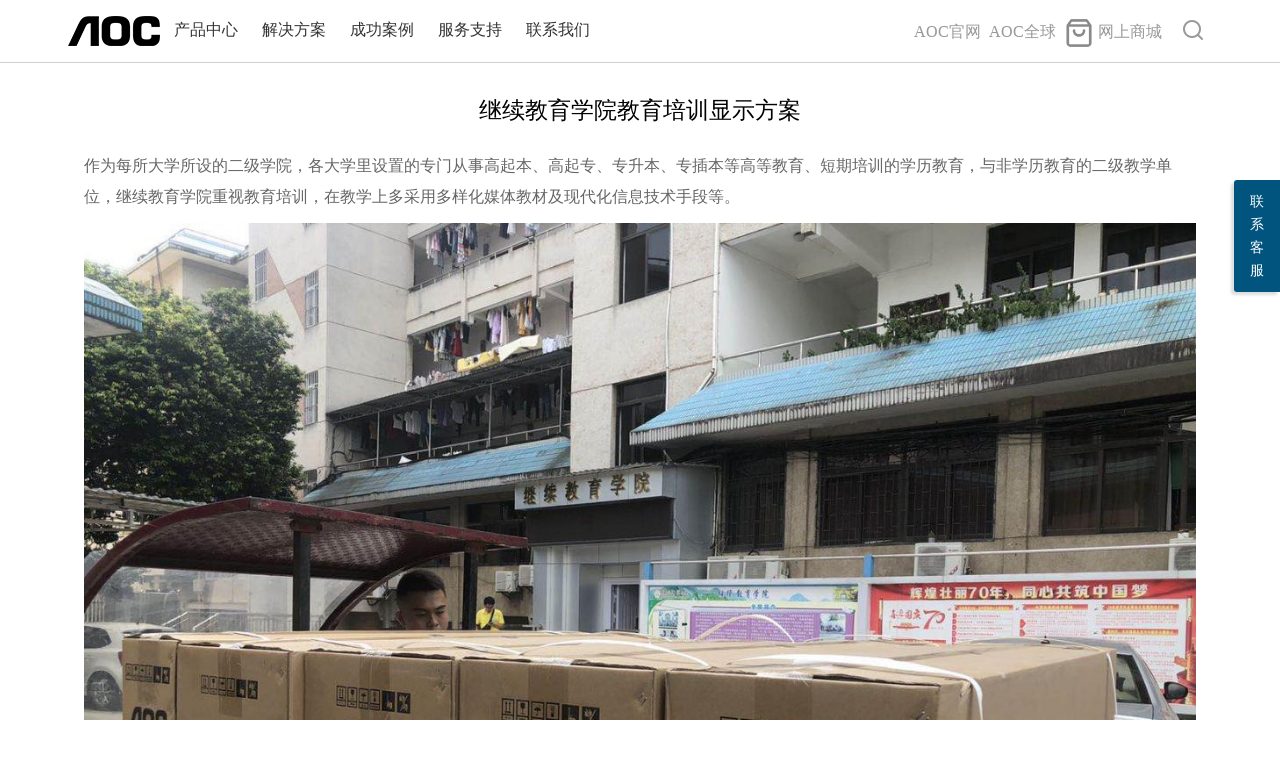

--- FILE ---
content_type: text/html; charset=utf-8
request_url: http://b2b.aocmonitor.com.cn/case/209.html
body_size: 6964
content:
<!DOCTYPE html>
<html lang="en" style="font-size: 29.03px;">
<head>
	<meta charset="UTF-8" />
	<meta name="renderer" content="webkit">
	<meta content="always" name="referrer">
	<meta name="viewport" content="width=device-width, initial-scale=1, minimum-scale=1, maximum-scale=1">
    <meta name="Author" content="AOC PD">
    <meta name="basic_uri" content="">
    
<title>继续教育学院教育培训显示方案</title>
<meta name="keywords" content="智慧教育" />
<meta name="description" content="多面兼容，满足教学培训需求"/>

	<link rel="stylesheet" type="text/css" href="https://b2b.aocmonitor.com.cn/static/css/swiper.min.css" />
	<link rel="stylesheet" type="text/css" href="https://b2b.aocmonitor.com.cn/static/css/common.css?v=1.0.6" />
    
<link rel="stylesheet" href="https://b2b.aocmonitor.com.cn/static/css/case.css">

    <script>
        var _hmt = _hmt || [];
        (function() {
            var hm = document.createElement("script");
            hm.src = "https://hm.baidu.com/hm.js?dd2f04e239344372cf248fea009ca225";
            var s = document.getElementsByTagName("script")[0];
            s.parentNode.insertBefore(hm, s);
        })();
    </script>
</head>
<body>
<div  id="J_header" class="header">
        <div class="topNav layer">
            <div class="logo">
                <a href="https://b2b.aocmonitor.com.cn" title="首页">
                                        <img src="https://static.aocdisplay.com.cn/upload/pd_visualization/20240305/fc1e44bb6bab71d31e74aaad2bb561ad.png" >
                                    </a>
            </div>

            <ul class="nav">
                                <li>
                    <a href="/product">产品中心</a>
                    <div class="subNav">
                        <ul class="layer">
                                                        <li>
                                <a href="/category/12.html">
                                                                        <i class="icon"><img src="https://static.aocdisplay.com.cn/pd/pd_visualization/20240108/ab941317b8410886a726343890fb5d07.png" alt="" /></i>
                                    <i class="icon iconHover"><img src="https://static.aocdisplay.com.cn/pd/pd_visualization/20240108/c11de2a9b6d53462ffd7743e93d68d07.png" alt="" /></i>
                                                                        <span class="sName">会议平板</span>
                                                                    </a>
                                                                <div class="endNav">
                                    <ul class="layer">
                                                                                <li>
                                                                                        <a href="/category/56.html">旗舰版</a>
                                                                                    </li>
                                                                                                                        <li>
                                                                                        <a href="/category/77.html">信创版</a>
                                                                                    </li>
                                                                                                                        <li>
                                                                                        <a href="/category/74.html">飞跃版</a>
                                                                                    </li>
                                                                                                                        <li>
                                                                                        <a href="/category/28.html">时尚版</a>
                                                                                    </li>
                                                                                                                                                                <li>
                                                                                        <a href="/category/69.html">风尚版</a>
                                                                                    </li>
                                                                                                                        <li>
                                                                                        <a href="/category/30.html">经典版</a>
                                                                                    </li>
                                                                                                                        <li>
                                                                                        <a href="/category/55.html">云享版</a>
                                                                                    </li>
                                                                                                                                                                <li>
                                                                                        <a href="/category/66.html">极速版</a>
                                                                                    </li>
                                                                                                                        <li>
                                                                                        <a href="/category/75.html">预约屏</a>
                                                                                    </li>
                                                                                                                                                                                                                                                                                    </ul>
                                </div>
                                                            </li>
                                                                                    <li>
                                <a href="/category/15.html">
                                                                        <i class="icon"><img src="https://static.aocdisplay.com.cn/pd/pd_visualization/20240108/9b5b5b712386c0c8339f36b2a1b17fae.png" alt="" /></i>
                                    <i class="icon iconHover"><img src="https://static.aocdisplay.com.cn/pd/pd_visualization/20240108/8fb9715be0c59220e6b0888dac4af166.png" alt="" /></i>
                                                                        <span class="sName">数字标牌</span>
                                                                    </a>
                                                                <div class="endNav">
                                    <ul class="layer">
                                                                                <li>
                                                                                        <a href="/category/31.html">F系列</a>
                                                                                    </li>
                                                                                                                        <li>
                                                                                        <a href="/category/32.html">X系列</a>
                                                                                    </li>
                                                                                                                        <li>
                                                                                        <a href="/category/33.html">立式广告机</a>
                                                                                    </li>
                                                                                                                                                                <li>
                                                                                        <a href="/category/61.html">监视器</a>
                                                                                    </li>
                                                                                                                                                                <li>
                                                                                        <a href="/category/63.html">A系列</a>
                                                                                    </li>
                                                                                                                        <li>
                                                                                        <a href="/category/64.html">U系列</a>
                                                                                    </li>
                                                                                                                        <li>
                                                                                        <a href="/category/73.html">桌面屏</a>
                                                                                    </li>
                                                                                                                    </ul>
                                </div>
                                                            </li>
                                                                                    <li>
                                <a href="/category/16.html">
                                                                        <i class="icon"><img src="https://static.aocdisplay.com.cn/pd/pd_visualization/20240108/1c90d87ebedf45c3c667edbb39751920.png" alt="" /></i>
                                    <i class="icon iconHover"><img src="https://static.aocdisplay.com.cn/pd/pd_visualization/20240108/689c14ea77918e681f4ce173b2218bb8.png" alt="" /></i>
                                                                        <span class="sName">LED显示屏</span>
                                                                    </a>
                                                                <div class="endNav">
                                    <ul class="layer">
                                                                                <li>
                                                                                        <a href="/category/40.html">室内全彩LED</a>
                                                                                    </li>
                                                                                                                        <li>
                                                                                        <a href="/category/42.html">LED一体机</a>
                                                                                    </li>
                                                                                                                        <li>
                                                                                        <a href="/category/50.html">LED海报屏</a>
                                                                                    </li>
                                                                                                                        <li>
                                                                                        <a href="/category/51.html">户外全彩LED</a>
                                                                                    </li>
                                                                                                                        <li>
                                                                                        <a href="/category/76.html">COB箱体</a>
                                                                                    </li>
                                                                                                                    </ul>
                                </div>
                                                            </li>
                                                                                    <li>
                                <a href="/category/84.html">
                                                                        <i class="icon"><img src="https://static.aocdisplay.com.cn/upload/pd_visualization/20240621/78add194a7fcc0cd2c51264b6f3a69ae.png" alt="" /></i>
                                    <i class="icon iconHover"><img src="https://static.aocdisplay.com.cn/upload/pd_visualization/20240621/7c927ced1ca772b747f88683d9b8142a.png" alt="" /></i>
                                                                        <span class="sName">创意显示</span>
                                                                    </a>
                                                                <div class="endNav">
                                    <ul class="layer">
                                                                                <li>
                                                                                        <a href="/category/86.html">透明OLED</a>
                                                                                    </li>
                                                                                                                        <li>
                                                                                        <a href="/category/87.html">柔性OLED</a>
                                                                                    </li>
                                                                                                                        <li>
                                                                                        <a href="/category/88.html">3D数字全息舱</a>
                                                                                    </li>
                                                                                                                        <li>
                                                                                        <a href="/category/90.html">AI智能音箱屏</a>
                                                                                    </li>
                                                                                                                        <li>
                                                                                        <a href="/category/91.html">AIGC拍照机</a>
                                                                                    </li>
                                                                                                                    </ul>
                                </div>
                                                            </li>
                                                                                    <li>
                                <a href="/category/10.html">
                                                                        <i class="icon"><img src="https://static.aocdisplay.com.cn/pd/pd_visualization/20240108/fec8fa9b9dfcf13f2cfb1bf2f2baf3b4.png" alt="" /></i>
                                    <i class="icon iconHover"><img src="https://static.aocdisplay.com.cn/pd/pd_visualization/20240108/418236b112c15f46b68a7d755c915700.png" alt="" /></i>
                                                                        <span class="sName">液晶拼接屏</span>
                                                                    </a>
                                                                <div class="endNav">
                                    <ul class="layer">
                                                                                                                                                                                                                                                <li>
                                                                                        <a href="/category/17.html">3.5mm拼缝</a>
                                                                                    </li>
                                                                                                                        <li>
                                                                                        <a href="/category/18.html">1.7拼缝</a>
                                                                                    </li>
                                                                                                                        <li>
                                                                                        <a href="/category/19.html">0.88拼缝</a>
                                                                                    </li>
                                                                                                                    </ul>
                                </div>
                                                            </li>
                                                                                    <li>
                                <a href="/category/60.html">
                                                                        <i class="icon"><img src="https://static.aocdisplay.com.cn/pd/pd_visualization/20240108/edfdc09c09e02c2ade408e096bea9458.png" alt="" /></i>
                                    <i class="icon iconHover"><img src="https://static.aocdisplay.com.cn/pd/pd_visualization/20240108/24d4a43a55ecec663ba524e1ac7c6e78.png" alt="" /></i>
                                                                        <span class="sName">教育系列</span>
                                                                    </a>
                                                                <div class="endNav">
                                    <ul class="layer">
                                                                                <li>
                                                                                        <a href="/category/80.html">智慧黑板</a>
                                                                                    </li>
                                                                                                                        <li>
                                                                                        <a href="/category/81.html">智慧交互平板</a>
                                                                                    </li>
                                                                                                                        <li>
                                                                                        <a href="/category/89.html">录播</a>
                                                                                    </li>
                                                                                                                        <li>
                                                                                        <a href="/category/82.html">智慧班牌</a>
                                                                                    </li>
                                                                                                                        <li>
                                                                                        <a href="/category/83.html">视频展台</a>
                                                                                    </li>
                                                                                                                    </ul>
                                </div>
                                                            </li>
                                                                                    <li>
                                <a href="/category/68.html">
                                                                        <i class="icon"><img src="https://static.aocdisplay.com.cn/pd/pd_visualization/20240108/2c5dec44af1649b0e7f3472726d87dd6.png" alt="" /></i>
                                    <i class="icon iconHover"><img src="https://static.aocdisplay.com.cn/pd/pd_visualization/20240108/8b55f085a28a0dbd6bb07382c2e74b1c.png" alt="" /></i>
                                                                        <span class="sName">墨水屏</span>
                                                                    </a>
                                                            </li>
                                                                                    <li>
                                <a href="/category/11.html">
                                                                        <i class="icon"><img src="https://static.aocdisplay.com.cn/pd/pd_visualization/20240108/b4650e0aa8296c5c765d2c53bb35ba92.png" alt="" /></i>
                                    <i class="icon iconHover"><img src="https://static.aocdisplay.com.cn/pd/pd_visualization/20240108/7940bf248fadf3e0e3eccb301fd2cd7e.png" alt="" /></i>
                                                                        <span class="sName">商用电视</span>
                                                                    </a>
                                                            </li>
                                                                                    <li>
                                <a href="/category/54.html">
                                                                        <i class="icon"><img src="https://static.aocdisplay.com.cn/pd/pd_visualization/20240108/1db529e8ee100e1caa41a9fcf7f99f30.png" alt="" /></i>
                                    <i class="icon iconHover"><img src="https://static.aocdisplay.com.cn/pd/pd_visualization/20240108/904328f901871508e9d1bfe5e26e3e1e.png" alt="" /></i>
                                                                        <span class="sName">周边配件</span>
                                                                    </a>
                                                            </li>
                                                                                                            </ul>
                    </div>
                </li>
                                                <li>
                    <a href="">解决方案</a>
                    <div class="subNav">
                        <ul class="layer">
                                                        <li>
                                <a href="/solution/2.html">
                                                                        <span class="sName">智慧办公</span>
                                                                    </a>
                                                            </li>
                                                                                    <li>
                                <a href="/solution/3.html">
                                                                        <span class="sName">智慧新零售</span>
                                                                    </a>
                                                            </li>
                                                                                    <li>
                                <a href="/solution/9.html">
                                                                        <span class="sName">智慧教育</span>
                                                                    </a>
                                                            </li>
                                                                                    <li>
                                <a href="/solution/5.html">
                                                                        <span class="sName">智慧大屏</span>
                                                                    </a>
                                                            </li>
                                                                                    <li>
                                <a href="/solution/10.html">
                                                                        <span class="sName">AI文旅</span>
                                                                    </a>
                                                            </li>
                                                                                    <li>
                                <a href="/solution/11.html">
                                                                        <span class="sName">智慧矿山</span>
                                                                    </a>
                                                            </li>
                                                                                    <li>
                                <a href="/solution/8.html">
                                                                        <span class="sName">CMS信发系统</span>
                                                                    </a>
                                                            </li>
                                                                                                            </ul>
                    </div>
                </li>
                                                <li>
                    <a href="/case">成功案例</a>
                    <div class="subNav">
                        <ul class="layer">
                                                        <li>
                                <a href="/case/tag-1.html">
                                                                        <span class="sName">智慧办公</span>
                                                                    </a>
                                                            </li>
                                                                                    <li>
                                <a href="/case/tag-2.html">
                                                                        <span class="sName">智慧酒店</span>
                                                                    </a>
                                                            </li>
                                                                                    <li>
                                <a href="/case/tag-3.html">
                                                                        <span class="sName">智慧零售</span>
                                                                    </a>
                                                            </li>
                                                                                    <li>
                                <a href="/case/tag-4.html">
                                                                        <span class="sName">智慧能源</span>
                                                                    </a>
                                                            </li>
                                                                                    <li>
                                <a href="/case/tag-5.html">
                                                                        <span class="sName">智慧金融</span>
                                                                    </a>
                                                            </li>
                                                                                    <li>
                                <a href="/case/tag-6.html">
                                                                        <span class="sName">数字政务</span>
                                                                    </a>
                                                            </li>
                                                                                    <li>
                                <a href="/case/tag-7.html">
                                                                        <span class="sName">智慧园区</span>
                                                                    </a>
                                                            </li>
                                                                                    <li>
                                <a href="/case/tag-8.html">
                                                                        <span class="sName">智能制造</span>
                                                                    </a>
                                                            </li>
                                                                                    <li>
                                <a href="/case/tag-9.html">
                                                                        <span class="sName">智慧医疗</span>
                                                                    </a>
                                                            </li>
                                                                                    <li>
                                <a href="/case/tag-10.html">
                                                                        <span class="sName">智慧教育</span>
                                                                    </a>
                                                            </li>
                                                                                    <li>
                                <a href="/case/tag-11.html">
                                                                        <span class="sName">交通应用</span>
                                                                    </a>
                                                            </li>
                                                                                                            </ul>
                    </div>
                </li>
                                                <li>
                    <a href="">服务支持</a>
                    <div class="subNav">
                        <ul class="layer">
                                                        <li>
                                <a href="/service.html">
                                                                        <span class="sName">服务承诺</span>
                                                                    </a>
                                                            </li>
                                                                                    <li>
                                <a href="/experience-center.html">
                                                                        <span class="sName">全屏体验中心</span>
                                                                    </a>
                                                            </li>
                                                                                    <li>
                                <a href="/download.html">
                                                                        <span class="sName">下载中心</span>
                                                                    </a>
                                                            </li>
                                                                                    <li>
                                <a href="https://tpv.aoccms.cn/login">
                                                                        <span class="sName">AOC CMS系统</span>
                                                                    </a>
                                                            </li>
                                                                                                            </ul>
                    </div>
                </li>
                                                <li>
                    <a href="/about.html">联系我们</a>
                    <div class="subNav">
                        <ul class="layer">
                                                    </ul>
                    </div>
                </li>
                                                            </ul>

            <div class="navSearch">
                <div class="searchInner">
                    <div class="searchInp">
                        <input type="text" name="" id="J_searchKey" placeholder="请输入关键词" />
                        <div id="J_searchSub" class="ioft searchBtn"></div>
                    </div>
                </div>
                <div class="ioft ioSearchShow"></div>
            </div>

            <ul class="navMall">
                                <li>
                    <a href=" http://www.aocmonitor.com.cn" target="_blank">
                                                <span class="ioft">AOC官网</span>
                    </a>
                    <div class="subNavMall">
                        <ul class="layer">
                                                    </ul>
                    </div>
                </li>
                                                <li>
                    <a href="https://www.aoc.com" target="_blank">
                                                <span class="ioft">AOC全球</span>
                    </a>
                    <div class="subNavMall">
                        <ul class="layer">
                                                    </ul>
                    </div>
                </li>
                                                <li>
                    <a href="" target="_blank">
                                                <img class="icon" src="https://static.aocdisplay.com.cn/pd/pd_visualization/20240104/347d1012349682029c5ae7eb6c9c7c80.png">
                        <img class="icon iconHover" src="https://static.aocdisplay.com.cn/pd/pd_visualization/20240104/347d1012349682029c5ae7eb6c9c7c80.png">
                                                <span class="ioft">网上商城</span>
                    </a>
                    <div class="subNavMall">
                        <ul class="layer">
                                                        <li>
                                <a href="https://www.aocdisplay.com.cn/" title="AOC官方商城" target="_blank">
                                                                        <img class="icon" src="https://static.aocdisplay.com.cn/upload/pd_visualization/20240130/281f1c770cda6312be3ccbe73b42d8fe.png">
                                    <img class="icon iconHover" src="https://static.aocdisplay.com.cn/upload/pd_visualization/20240130/10cf2d8ab283917ee077e17272d42197.png">
                                                                        <span class="ioft">AOC官方商城</span>
                                </a>
                                                            </li>
                                                                                    <li>
                                <a href="https://aocsm.tmall.com/category-1418902507.htm?spm=a1z10.1-b-s.w20163031-14695834547.5.2b602da7x3tbNs&search=y&catName=%C9%CC%D3%C3%B4%F3%C6%C1&scene=taobao_shop#bd" title="天猫店" target="_blank">
                                                                        <img class="icon" src="https://static.aocdisplay.com.cn/pd/pd_visualization/20240104/6517c7738d77dbd2fdf3db90c85889f5.png">
                                    <img class="icon iconHover" src="https://static.aocdisplay.com.cn/upload/pd_visualization/20240130/822f51eca7524023ff4b1488c9654e25.png">
                                                                        <span class="ioft">天猫店</span>
                                </a>
                                                            </li>
                                                                                    <li>
                                <a href="https://mall.jd.com/index-1000107821.html" title="京东店" target="_blank">
                                                                        <img class="icon" src="https://static.aocdisplay.com.cn/pd/pd_visualization/20240104/67a0612647a5b8f3297b15a7d31fa7e8.png">
                                    <img class="icon iconHover" src="https://static.aocdisplay.com.cn/upload/pd_visualization/20240130/7bf5c670217169f00b92c19991c26cf8.png">
                                                                        <span class="ioft">京东店</span>
                                </a>
                                                            </li>
                                                                                                            </ul>
                    </div>
                </li>
                                                            </ul>
        </div>
    </div>


<div class="section caseInner">
    <div class="title">继续教育学院教育培训显示方案</div>
        <div class="content"><p>作为每所大学所设的二级学院，各大学里设置的专门从事高起本、高起专、专升本、专插本等高等教育、短期培训的学历教育，与非学历教育的二级教学单位，继续教育学院重视教育培训，在教学上多采用多样化媒体教材及现代化信息技术手段等。</p>
<p><img class="wscnph" src="https://static.aocdisplay.com.cn/pd/story/FqvANOFXaO8AE8pPnuS9qbH_jnDe.png" /></p>
<p>在广西师范学院桂林校区继续教育学院，用AOC&ldquo;3&times;3拼接屏+液压支架&rdquo;显示解决方案，即刻展开别开生面的教育培训！</p>
<p><strong>打造良好的教学培训环境</strong></p>
<p>进入学院的大教室，第一印象是简约大气的拼接大屏，0.88mm窄拼缝，充分实现&ldquo;微缝&rdquo;拼接，确保画面完整性，进一步呈现出精准、高清、细腻的&ldquo;大屏&rdquo;画面。通过将AOC智能拼接屏作为电子看板，清晰展示高升专、专升本等相关层面的培训及教学课业内容，打造良好的教学培训环境。</p>
<p><img class="wscnph" src="https://static.aocdisplay.com.cn/pd/story/FqVTLs_f0e62AnyQ7uVj8eouQ9ov.png" /></p>
<p>搭载图像处理器还能实现画面漫游、跨屏、放大缩小、画中画、画外画、画面叠加等各种形式的显示功能，以更灵活的展现方式赋予课堂更高的积极性，让学习与教学更高效便捷。</p>
<p><img class="wscnph" src="https://static.aocdisplay.com.cn/pd/story/FhxHve5EWHLxHxa6c4ua4bDUUsiW.png" /></p>
<p><strong>多面兼容，满足教学培训需求</strong></p>
<p>进行教学培训时，如果有更多的资料素材呈现也能够加深学生们对培训内容的认知，为此AOC为学院提供的拼接屏具备HDMI、USB2.0等接口，便于培训讲师自带相关培训素材来进行播放时，能够即插即用，多面兼容。</p>
<p><img class="wscnph" src="https://static.aocdisplay.com.cn/pd/story/FvYYwENhRkxgLY0kvLxJKxDE1tMD.png" /></p>
<p>考虑到空间的利用及后续的工作维护便利性，AOC为此选用液压支架进行搭建安装。不仅能够节约教室空间，每块拼接屏维护时也不影响其它拼接屏使用，确保能以拼接屏照常进行教学培训。</p>
<p><img class="wscnph" src="https://static.aocdisplay.com.cn/pd/story/FrCtIJCTayjdrYDbiUqQziFNDVHV.png" /></p>
<p>截至目前，AOC已为北京清华大学、香港中文大学、西安科技大学等校区提供专业的教学信息显示解决方案。未来，AOC还将持续发力，助更多的校区学院打造为之契合的教学应用场景！</p>
<p>点击阅读原文，查看AOC拼接屏解决方案。</p>
<p><a href="https://sale.jd.com/mall/eGxXpNFrDcY.html"><span class="underline">https://sale.jd.com/mall/eGxXpNFrDcY.html</span></a></p></div>
    </div>


<div class="footer">
        <div class="layer">
            <div class="ecode">
                                <div class="dPic">
                    <img src="https://static.aocdisplay.com.cn/pd/pd_visualization/20231225/f58bca1848f7240bab9126ac2e6b7e88.jpeg" alt="" />
                    <span>AOC用户俱乐部</span>
                </div>
                                <div class="dPic">
                    <img src="https://static.aocdisplay.com.cn/pd/pd_visualization/20231225/cbc41a425a45d2d95780ae304dec8d50.jpeg" alt="" />
                    <span>AOC智慧商用</span>
                </div>
                                <div class="dPic">
                    <img src="https://static.aocdisplay.com.cn/upload/pd_visualization/20250922/07af00dce23cf926cfabdadc56d51938.png" alt="" />
                    <span>AOC音幕</span>
                </div>
                                            </div>

            <div class="footNav">
                                <dl>
                    <dt><a href="/product">产品中心</a></dt>
                                        <dd><a href="/category/12.html">会议平板</a></dd>
                                        <dd><a href="/category/15.html">数字标牌</a></dd>
                                        <dd><a href="/category/16.html">LED显示屏</a></dd>
                                        <dd><a href="https://b2b.aocmonitor.com.cn/category/84.html">创意显示</a></dd>
                                        <dd><a href="/category/10.html">液晶拼接屏</a></dd>
                                        <dd><a href="/category/60.html">教育系列</a></dd>
                                        <dd><a href="/category/68.html">墨水屏</a></dd>
                                        <dd><a href="/category/11.html">商用电视</a></dd>
                                        <dd><a href="/category/54.html">周边配件</a></dd>
                                                        </dl>
                                <dl>
                    <dt><a href="">解决方案</a></dt>
                                        <dd><a href="/solution/2.html">智慧办公</a></dd>
                                        <dd><a href="/solution/3.html">智慧新零售</a></dd>
                                        <dd><a href="/solution/9.html">智慧教育</a></dd>
                                        <dd><a href="/solution/5.html">智慧大屏</a></dd>
                                        <dd><a href="https://b2b.aocmonitor.com.cn/solution/10.html">AI文旅</a></dd>
                                        <dd><a href="https://b2b.aocmonitor.com.cn/solution/11.html">智慧矿山</a></dd>
                                        <dd><a href="/solution/8.html">CMS信发系统</a></dd>
                                                        </dl>
                                <dl>
                    <dt><a href="">成功案例</a></dt>
                                        <dd><a href="/case/tag-1.html">智慧办公</a></dd>
                                        <dd><a href="/case/tag-2.html">智慧酒店</a></dd>
                                        <dd><a href="/case/tag-3.html">智慧零售</a></dd>
                                        <dd><a href="/case/tag-4.html">智慧能源</a></dd>
                                        <dd><a href="/case/tag-5.html">智慧金融</a></dd>
                                        <dd><a href="/case/tag-6.html">数字政务</a></dd>
                                        <dd><a href="/case/tag-7.html">智慧园区</a></dd>
                                        <dd><a href="/case/tag-8.html">智能制造</a></dd>
                                        <dd><a href="/case/tag-9.html">智慧医疗</a></dd>
                                        <dd><a href="/case/tag-10.html">智慧教育</a></dd>
                                        <dd><a href="/case/tag-11.html">交通应用</a></dd>
                                                        </dl>
                                <dl>
                    <dt><a href="">服务支持</a></dt>
                                        <dd><a href="/service.html">服务承诺</a></dd>
                                        <dd><a href="/experience-center.html">全屏体验中心</a></dd>
                                        <dd><a href="/download.html">下载中心</a></dd>
                                        <dd><a href="https://tpv.aoccms.cn/login">AOC CMS系统</a></dd>
                                                        </dl>
                                <dl>
                    <dt><a href="/about.html">联系我们</a></dt>
                                    </dl>
                                            </div>
        </div>
        <div class="companyInner">
                        <a href="https://weibo.com/aocdisplay" target="_blank">官方微博入口</a> |
                        <a href="/service.html?key=PD_LEGAL_NOTICE_AGREEMENT" target="_blank">法律公告</a> |
                        <a href="/service.html?key=PD_PRIVACY_AGREEMENT" target="_blank">隐私保护</a> |
                                    <span class="copy"><a href="https://beian.miit.gov.cn">鄂ICP备12011554号-4</a></span>   Copyright@2016 AOC Rights Reserved                    </div>
        <div id="magFloatingBar">
            <div id="magFloatingBarTab" data-right="0">
                <span>联</span>
                <span>系</span>
                <span>客</span>
                <span>服</span>
            </div>
            <div id="magFloatingBarContent">

                <div class="item" style="display: none;">
                    <div class="itemImg">
                        <img src="https://b2b.aocmonitor.com.cn/static/images/qq.png" />
                    </div>
                    <div class="itemText">
                        <a href="//wpa.qq.com/msgrd?v=3&uin=2662337575&site=qq&menu=yes" target="_blank">售前QQ咨询</a>
                    </div>
                </div>

                <div class="item">
                    <div class="itemImg">
                        <img src="https://b2b.aocmonitor.com.cn/static/images/tel.png" />
                    </div>
                    <div class="itemText">
                        <a>咨询专线<br>4008878007</a>
                    </div>
                </div>
                <div class="lastItem">
                    <div class="itemImg">
                        <img src="https://b2b.aocmonitor.com.cn/static/images/wx.png" data-blzexdl="1">
                    </div>
                    <div class="itemText">
                        <a>微信咨询<br />
                            <i class="iWx"><img src="https://static.aocdisplay.com.cn/wechat/WechatIMG896.jpeg" /></i>
                        </a>
                    </div>
                </div>
                <div class="lastItem">
                    <div class="itemImg">
                        <img src="https://b2b.aocmonitor.com.cn/static/images/mall.png" data-blzexdl="1">
                    </div>
                    <div class="itemText">
                        <a>在线商城<br />
                            <i class="iWx"><img src="https://static.aocdisplay.com.cn/wechat/Wechat-mall-200px.png" /></i>
                        </a>
                    </div>
                </div>
            </div>
        </div>
    </div>

    <script type="text/javascript" src="https://b2b.aocmonitor.com.cn/static/js/jquery1.10.2.js"></script>
    <script type="text/javascript" src="https://b2b.aocmonitor.com.cn/static/js/swiper.min.js"></script>
    <script type="text/javascript" src="https://b2b.aocmonitor.com.cn/static/js/common.js"></script>
    <script type="text/javascript" src="https://b2b.aocmonitor.com.cn/static/js/head.js"></script>

</body>

</html>

--- FILE ---
content_type: text/css
request_url: https://b2b.aocmonitor.com.cn/static/css/case.css
body_size: 1171
content:
@import 'common.css';


.caseIndexList {
    margin: 0 auto;
    padding: 2rem 0;
    flex-wrap: wrap;
    align-items: flex-start;
    justify-content:left;
    position: relative;
}
.caseIndexList .item {
    padding: 0 1rem;
    flex: 0 0 33%;
    text-align: left;
    box-sizing: border-box;
}
.caseIndexList .item .dPic {
    height: 12rem;
    overflow: hidden;
}
.caseIndexList .item .dTit {
    /* margin: 0 0.3rem; */
    padding: 0.5rem 0.8rem 0 0.8rem;
    line-height: 1.5rem;
    font-size: 0.8rem;
    background: #fff;
    color: #333;
	text-overflow: ellipsis;
	display: -webkit-box;
	-webkit-line-clamp: 1;
	-webkit-box-orient: vertical;
    overflow: hidden;
    /* border-bottom: 1px #666 solid; */
}
.caseIndexList .item .line{
    line-height: 1px;
    height: 1px;
    margin: 0 0.8rem;
    border-bottom: 1px #666 solid;
}
.caseIndexList .item .dDesc {
    background: #fff;
    /* margin: 0 0.3rem; */
    height: 1.6rem;
    line-height: 0.8rem;
    padding: 0.2rem 0.8rem 0.8rem 0.8rem;
    font-size: 0.5rem;
    color: #666;
    box-sizing: content-box;
	text-overflow: ellipsis;
	display: -webkit-box;
	-webkit-line-clamp: 2;
	-webkit-box-orient: vertical;
    overflow: hidden;
}
.caseIndexList .swiper-pagination {
    width: 100%;
    text-align: center;
    bottom: 10px;
}
.caseIndexList .swiper-pagination-bullet, .caseIndexList .swiper-pagination-bullet {
    width: 60px;
    margin: 0 5px;
    background: #666;
}
.caseIndexList .swiper-button-prev {
    left: -20px;
}
.caseIndexList .swiper-button-next {
    right: -20px;
}

.caseList {
    padding-bottom: 2rem;
    flex-wrap: wrap;
    align-items: flex-start;
    justify-content:left;
}
.caseList .item {
    flex: 0 0 33%;
}
.caseList .case {
    margin: 1rem;
    padding: 0 0 1.5rem 0;
    background: #fff;
    text-align: left;
}

.caseListBg {
    background: #f7f7f7;
}

.caseList .dTag {
    margin: 1.2rem 1rem 0.2rem 1rem;
    padding: 0 0.5rem;
    line-height: 1rem;
    font-size: 0.6rem;
    border-radius: 0.5rem;
    color: #666666;
    background: #eaeaea;
    display: inline-block;

}
.caseList .dTit {
    margin: 0.5rem 0;
    padding: 0 1rem;
    line-height: 1.2rem;
    font-size: 0.9rem;
    font-weight: 700;
    color: #333333;
	text-overflow: ellipsis;
	display: -webkit-box;
	-webkit-line-clamp: 1;
	-webkit-box-orient: vertical;
    overflow: hidden;
}
.caseList .dPic {
    padding: 0;
    height: 12rem;
    overflow: hidden;
}
.caseList .dDesc {
    margin-bottom: 0.6rem;
    padding: 0 1rem;
    height: 2rem;
    line-height: 1.0rem;
    font-size: 0.55rem;
    color: #666;
	text-overflow: ellipsis;
	display: -webkit-box;
	-webkit-line-clamp: 2;
	-webkit-box-orient: vertical;
	overflow: hidden;
}
.caseList .dDetail{
    margin: 0  1rem;
    padding: 0.3rem 0;
    font-size: 0.5rem;
    border-radius: 2rem;
    color: #333333;
    display: inline-block;
}
.caseList .dDetail::after {
    content: "\e903";
}
.caseList .dDetail a {
    color: #333333;
}

.tabInner {
    padding: 2rem 0 0.5rem 0;
}

.caseInner {
    padding-top: 70px;
    min-height: 800px;
}
.caseInner .title {
    /* max-width: 1000px; */
    padding: 1rem 0;
    margin: 0 auto;
    font-size: 1rem;
}
.caseInner .content {
    /* max-width: 1120px; */
    font-size: 0.7rem;
    color: #666;
    line-height: 1.4rem;
    text-align: left;
    padding: 0 20px;
    margin: 0 auto;
    box-sizing: border-box;
}
.caseInner .content p {
    margin-bottom: 0.5rem;
}




@media (max-width: 767px) {
    .caseInner .title {
        width: 94%;
    }
    .caseInner .content {
        width: 94%;
    }
    
  }
  
  /* 768~992 */
  @media (min-width: 768px) {
    .caseInner .title {
        width: 90%;
    }
    .caseInner .content {
        width: 90%;
    }
    
  }
/* 992~1200 */
@media  (min-width: 992px) {
    .caseInner .title {
        width: 90%;
    }
    .caseInner .content {
        width: 90%;
    }
  
}


/* 大于1200 */
@media  (min-width: 1376px) {
  .caseInner .title {
      width: 1336px;
  }
  .caseInner .content {
      width: 1336px;
  }
  
}

@media  (min-width: 1680px) {
    .caseInner .title {
        width: 1600px;
    }
    .caseInner .content {
        width: 1600px;
    }
  
}

/* 针对小屏幕的会议平台进行优化 */
@media (max-width: 1300px) {
    .caseInner .title {
        width: 90%;
    }
    .caseInner .content {
        width: 90%;
    }
}

@media (max-width: 992px) {
  
    .caseInner .title {
        width: 990px;
    }
    .caseInner .content {
        width: 990px;
    }
}

.coverVideo, .coverImg {width: 100%;}


--- FILE ---
content_type: application/javascript
request_url: https://b2b.aocmonitor.com.cn/static/js/common.js
body_size: 630
content:
// function initFont() {
//   var windowWidth = $(window).width() - 1000;
//   var fontSize = 20 + windowWidth / 100;
//   $('html').css('font-size', fontSize);
// }
// initFont();
// $(window).resize(function() {
//   initFont();
// });

var swiper = new Swiper('#J_focus .swiper-container', {
  loop: true,
  autoplay: {
    delay: 5000,
  },
  speed: 500,
  pagination: {
    el: '#J_focus .swiper-pagination',
  },
  navigation: {
    nextEl: '#J_focus .swiper-button-next',
    prevEl: '#J_focus .swiper-button-prev',
  },
});

$("#J_searchSub").click(function () {
  // console.log(1111)
  searchGet();
  
  // $.ajax({
  //     type: "GET",
  //     url: "search.html",
  //     data: {keyword:$("#J_searchKey").val()},
  //     dataType: "json",
  //     success: function(data){
  //
  //     }
  // });
})

$('.navSearch').mouseover(function() {
  $('.navSearch').addClass('active');
})

$('.navSearch').mouseout(function() {
  if (!$('#J_searchKey').is(':focus')) {
    $('.navSearch').removeClass('active');
  }
})

$(document).click(function() {
  if ( $('.navSearch').hasClass('active')) {
    $('.navSearch').removeClass('active');
  }
})

$('#J_searchKey').bind('keypress', function(event) {
  if (event.keyCode == "13") {
    searchGet();
  }
});

function searchGet(){

  var keyword=$("#J_searchKey").val();
  var url;
  if (window.location.pathname.indexOf('/pd') === 0) {
    url = "/pd/search/search.html?keywords="+keyword;
  } else {
    url = "/search/search.html?keywords="+keyword;
  }

  if(keyword!=""){
      window.location.href=url;
  }
}

$("#magFloatingBarTab").click(function () {
    var $id=$('#magFloatingBarContent')
    
    if($id.hasClass('show')){
      $id.removeClass('show')
    }else{
      $id.addClass('show')
    }
})
